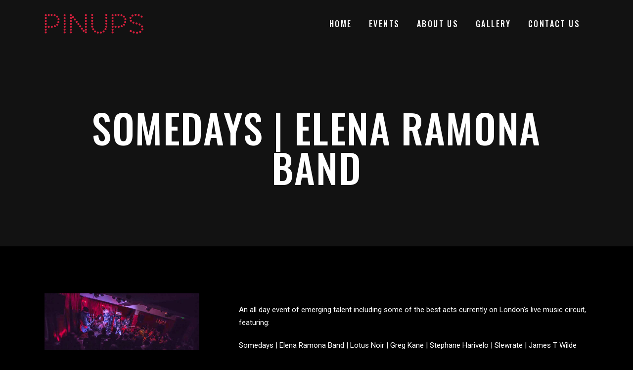

--- FILE ---
content_type: text/html; charset=UTF-8
request_url: https://pinupslondon.com/event/elena-ramona-band-somedays/
body_size: 8855
content:
<!DOCTYPE html>
<html lang="en-US">
<head>
	
		<meta charset="UTF-8"/>
		<link rel="profile" href="https://gmpg.org/xfn/11"/>
		
				<meta name="viewport" content="width=device-width,initial-scale=1,user-scalable=yes">
		<title>Somedays | Elena Ramona Band &#8211; Pin Ups London</title>
<meta name='robots' content='max-image-preview:large' />
<link rel='dns-prefetch' href='//fonts.googleapis.com' />
<link rel='dns-prefetch' href='//s.w.org' />
<link rel="alternate" type="application/rss+xml" title="Pin Ups London &raquo; Feed" href="https://pinupslondon.com/feed/" />
<link rel="alternate" type="application/rss+xml" title="Pin Ups London &raquo; Comments Feed" href="https://pinupslondon.com/comments/feed/" />
<script type="text/javascript">
window._wpemojiSettings = {"baseUrl":"https:\/\/s.w.org\/images\/core\/emoji\/13.1.0\/72x72\/","ext":".png","svgUrl":"https:\/\/s.w.org\/images\/core\/emoji\/13.1.0\/svg\/","svgExt":".svg","source":{"concatemoji":"https:\/\/pinupslondon.com\/wp-includes\/js\/wp-emoji-release.min.js?ver=5.9.12"}};
/*! This file is auto-generated */
!function(e,a,t){var n,r,o,i=a.createElement("canvas"),p=i.getContext&&i.getContext("2d");function s(e,t){var a=String.fromCharCode;p.clearRect(0,0,i.width,i.height),p.fillText(a.apply(this,e),0,0);e=i.toDataURL();return p.clearRect(0,0,i.width,i.height),p.fillText(a.apply(this,t),0,0),e===i.toDataURL()}function c(e){var t=a.createElement("script");t.src=e,t.defer=t.type="text/javascript",a.getElementsByTagName("head")[0].appendChild(t)}for(o=Array("flag","emoji"),t.supports={everything:!0,everythingExceptFlag:!0},r=0;r<o.length;r++)t.supports[o[r]]=function(e){if(!p||!p.fillText)return!1;switch(p.textBaseline="top",p.font="600 32px Arial",e){case"flag":return s([127987,65039,8205,9895,65039],[127987,65039,8203,9895,65039])?!1:!s([55356,56826,55356,56819],[55356,56826,8203,55356,56819])&&!s([55356,57332,56128,56423,56128,56418,56128,56421,56128,56430,56128,56423,56128,56447],[55356,57332,8203,56128,56423,8203,56128,56418,8203,56128,56421,8203,56128,56430,8203,56128,56423,8203,56128,56447]);case"emoji":return!s([10084,65039,8205,55357,56613],[10084,65039,8203,55357,56613])}return!1}(o[r]),t.supports.everything=t.supports.everything&&t.supports[o[r]],"flag"!==o[r]&&(t.supports.everythingExceptFlag=t.supports.everythingExceptFlag&&t.supports[o[r]]);t.supports.everythingExceptFlag=t.supports.everythingExceptFlag&&!t.supports.flag,t.DOMReady=!1,t.readyCallback=function(){t.DOMReady=!0},t.supports.everything||(n=function(){t.readyCallback()},a.addEventListener?(a.addEventListener("DOMContentLoaded",n,!1),e.addEventListener("load",n,!1)):(e.attachEvent("onload",n),a.attachEvent("onreadystatechange",function(){"complete"===a.readyState&&t.readyCallback()})),(n=t.source||{}).concatemoji?c(n.concatemoji):n.wpemoji&&n.twemoji&&(c(n.twemoji),c(n.wpemoji)))}(window,document,window._wpemojiSettings);
</script>
<style type="text/css">
img.wp-smiley,
img.emoji {
	display: inline !important;
	border: none !important;
	box-shadow: none !important;
	height: 1em !important;
	width: 1em !important;
	margin: 0 0.07em !important;
	vertical-align: -0.1em !important;
	background: none !important;
	padding: 0 !important;
}
</style>
	<link rel='stylesheet' id='wp-block-library-css'  href='https://pinupslondon.com/wp-includes/css/dist/block-library/style.min.css?ver=5.9.12' type='text/css' media='all' />
<style id='global-styles-inline-css' type='text/css'>
body{--wp--preset--color--black: #000000;--wp--preset--color--cyan-bluish-gray: #abb8c3;--wp--preset--color--white: #ffffff;--wp--preset--color--pale-pink: #f78da7;--wp--preset--color--vivid-red: #cf2e2e;--wp--preset--color--luminous-vivid-orange: #ff6900;--wp--preset--color--luminous-vivid-amber: #fcb900;--wp--preset--color--light-green-cyan: #7bdcb5;--wp--preset--color--vivid-green-cyan: #00d084;--wp--preset--color--pale-cyan-blue: #8ed1fc;--wp--preset--color--vivid-cyan-blue: #0693e3;--wp--preset--color--vivid-purple: #9b51e0;--wp--preset--gradient--vivid-cyan-blue-to-vivid-purple: linear-gradient(135deg,rgba(6,147,227,1) 0%,rgb(155,81,224) 100%);--wp--preset--gradient--light-green-cyan-to-vivid-green-cyan: linear-gradient(135deg,rgb(122,220,180) 0%,rgb(0,208,130) 100%);--wp--preset--gradient--luminous-vivid-amber-to-luminous-vivid-orange: linear-gradient(135deg,rgba(252,185,0,1) 0%,rgba(255,105,0,1) 100%);--wp--preset--gradient--luminous-vivid-orange-to-vivid-red: linear-gradient(135deg,rgba(255,105,0,1) 0%,rgb(207,46,46) 100%);--wp--preset--gradient--very-light-gray-to-cyan-bluish-gray: linear-gradient(135deg,rgb(238,238,238) 0%,rgb(169,184,195) 100%);--wp--preset--gradient--cool-to-warm-spectrum: linear-gradient(135deg,rgb(74,234,220) 0%,rgb(151,120,209) 20%,rgb(207,42,186) 40%,rgb(238,44,130) 60%,rgb(251,105,98) 80%,rgb(254,248,76) 100%);--wp--preset--gradient--blush-light-purple: linear-gradient(135deg,rgb(255,206,236) 0%,rgb(152,150,240) 100%);--wp--preset--gradient--blush-bordeaux: linear-gradient(135deg,rgb(254,205,165) 0%,rgb(254,45,45) 50%,rgb(107,0,62) 100%);--wp--preset--gradient--luminous-dusk: linear-gradient(135deg,rgb(255,203,112) 0%,rgb(199,81,192) 50%,rgb(65,88,208) 100%);--wp--preset--gradient--pale-ocean: linear-gradient(135deg,rgb(255,245,203) 0%,rgb(182,227,212) 50%,rgb(51,167,181) 100%);--wp--preset--gradient--electric-grass: linear-gradient(135deg,rgb(202,248,128) 0%,rgb(113,206,126) 100%);--wp--preset--gradient--midnight: linear-gradient(135deg,rgb(2,3,129) 0%,rgb(40,116,252) 100%);--wp--preset--duotone--dark-grayscale: url('#wp-duotone-dark-grayscale');--wp--preset--duotone--grayscale: url('#wp-duotone-grayscale');--wp--preset--duotone--purple-yellow: url('#wp-duotone-purple-yellow');--wp--preset--duotone--blue-red: url('#wp-duotone-blue-red');--wp--preset--duotone--midnight: url('#wp-duotone-midnight');--wp--preset--duotone--magenta-yellow: url('#wp-duotone-magenta-yellow');--wp--preset--duotone--purple-green: url('#wp-duotone-purple-green');--wp--preset--duotone--blue-orange: url('#wp-duotone-blue-orange');--wp--preset--font-size--small: 13px;--wp--preset--font-size--medium: 20px;--wp--preset--font-size--large: 36px;--wp--preset--font-size--x-large: 42px;}.has-black-color{color: var(--wp--preset--color--black) !important;}.has-cyan-bluish-gray-color{color: var(--wp--preset--color--cyan-bluish-gray) !important;}.has-white-color{color: var(--wp--preset--color--white) !important;}.has-pale-pink-color{color: var(--wp--preset--color--pale-pink) !important;}.has-vivid-red-color{color: var(--wp--preset--color--vivid-red) !important;}.has-luminous-vivid-orange-color{color: var(--wp--preset--color--luminous-vivid-orange) !important;}.has-luminous-vivid-amber-color{color: var(--wp--preset--color--luminous-vivid-amber) !important;}.has-light-green-cyan-color{color: var(--wp--preset--color--light-green-cyan) !important;}.has-vivid-green-cyan-color{color: var(--wp--preset--color--vivid-green-cyan) !important;}.has-pale-cyan-blue-color{color: var(--wp--preset--color--pale-cyan-blue) !important;}.has-vivid-cyan-blue-color{color: var(--wp--preset--color--vivid-cyan-blue) !important;}.has-vivid-purple-color{color: var(--wp--preset--color--vivid-purple) !important;}.has-black-background-color{background-color: var(--wp--preset--color--black) !important;}.has-cyan-bluish-gray-background-color{background-color: var(--wp--preset--color--cyan-bluish-gray) !important;}.has-white-background-color{background-color: var(--wp--preset--color--white) !important;}.has-pale-pink-background-color{background-color: var(--wp--preset--color--pale-pink) !important;}.has-vivid-red-background-color{background-color: var(--wp--preset--color--vivid-red) !important;}.has-luminous-vivid-orange-background-color{background-color: var(--wp--preset--color--luminous-vivid-orange) !important;}.has-luminous-vivid-amber-background-color{background-color: var(--wp--preset--color--luminous-vivid-amber) !important;}.has-light-green-cyan-background-color{background-color: var(--wp--preset--color--light-green-cyan) !important;}.has-vivid-green-cyan-background-color{background-color: var(--wp--preset--color--vivid-green-cyan) !important;}.has-pale-cyan-blue-background-color{background-color: var(--wp--preset--color--pale-cyan-blue) !important;}.has-vivid-cyan-blue-background-color{background-color: var(--wp--preset--color--vivid-cyan-blue) !important;}.has-vivid-purple-background-color{background-color: var(--wp--preset--color--vivid-purple) !important;}.has-black-border-color{border-color: var(--wp--preset--color--black) !important;}.has-cyan-bluish-gray-border-color{border-color: var(--wp--preset--color--cyan-bluish-gray) !important;}.has-white-border-color{border-color: var(--wp--preset--color--white) !important;}.has-pale-pink-border-color{border-color: var(--wp--preset--color--pale-pink) !important;}.has-vivid-red-border-color{border-color: var(--wp--preset--color--vivid-red) !important;}.has-luminous-vivid-orange-border-color{border-color: var(--wp--preset--color--luminous-vivid-orange) !important;}.has-luminous-vivid-amber-border-color{border-color: var(--wp--preset--color--luminous-vivid-amber) !important;}.has-light-green-cyan-border-color{border-color: var(--wp--preset--color--light-green-cyan) !important;}.has-vivid-green-cyan-border-color{border-color: var(--wp--preset--color--vivid-green-cyan) !important;}.has-pale-cyan-blue-border-color{border-color: var(--wp--preset--color--pale-cyan-blue) !important;}.has-vivid-cyan-blue-border-color{border-color: var(--wp--preset--color--vivid-cyan-blue) !important;}.has-vivid-purple-border-color{border-color: var(--wp--preset--color--vivid-purple) !important;}.has-vivid-cyan-blue-to-vivid-purple-gradient-background{background: var(--wp--preset--gradient--vivid-cyan-blue-to-vivid-purple) !important;}.has-light-green-cyan-to-vivid-green-cyan-gradient-background{background: var(--wp--preset--gradient--light-green-cyan-to-vivid-green-cyan) !important;}.has-luminous-vivid-amber-to-luminous-vivid-orange-gradient-background{background: var(--wp--preset--gradient--luminous-vivid-amber-to-luminous-vivid-orange) !important;}.has-luminous-vivid-orange-to-vivid-red-gradient-background{background: var(--wp--preset--gradient--luminous-vivid-orange-to-vivid-red) !important;}.has-very-light-gray-to-cyan-bluish-gray-gradient-background{background: var(--wp--preset--gradient--very-light-gray-to-cyan-bluish-gray) !important;}.has-cool-to-warm-spectrum-gradient-background{background: var(--wp--preset--gradient--cool-to-warm-spectrum) !important;}.has-blush-light-purple-gradient-background{background: var(--wp--preset--gradient--blush-light-purple) !important;}.has-blush-bordeaux-gradient-background{background: var(--wp--preset--gradient--blush-bordeaux) !important;}.has-luminous-dusk-gradient-background{background: var(--wp--preset--gradient--luminous-dusk) !important;}.has-pale-ocean-gradient-background{background: var(--wp--preset--gradient--pale-ocean) !important;}.has-electric-grass-gradient-background{background: var(--wp--preset--gradient--electric-grass) !important;}.has-midnight-gradient-background{background: var(--wp--preset--gradient--midnight) !important;}.has-small-font-size{font-size: var(--wp--preset--font-size--small) !important;}.has-medium-font-size{font-size: var(--wp--preset--font-size--medium) !important;}.has-large-font-size{font-size: var(--wp--preset--font-size--large) !important;}.has-x-large-font-size{font-size: var(--wp--preset--font-size--x-large) !important;}
</style>
<link rel='stylesheet' id='contact-form-7-css'  href='https://pinupslondon.com/wp-content/plugins/contact-form-7/includes/css/styles.css?ver=5.5.6' type='text/css' media='all' />
<link rel='stylesheet' id='rs-plugin-settings-css'  href='https://pinupslondon.com/wp-content/plugins/revslider/public/assets/css/rs6.css?ver=6.1.3' type='text/css' media='all' />
<style id='rs-plugin-settings-inline-css' type='text/css'>
#rs-demo-id {}
</style>
<link rel='stylesheet' id='offbeat-edge-default-style-css'  href='https://pinupslondon.com/wp-content/themes/offbeat/style.css?ver=5.9.12' type='text/css' media='all' />
<link rel='stylesheet' id='offbeat-edge-child-style-css'  href='https://pinupslondon.com/wp-content/themes/offbeat-child/style.css?ver=5.9.12' type='text/css' media='all' />
<link rel='stylesheet' id='offbeat-edge-modules-css'  href='https://pinupslondon.com/wp-content/themes/offbeat/assets/css/modules.min.css?ver=5.9.12' type='text/css' media='all' />
<link rel='stylesheet' id='edgtf-font_awesome-css'  href='https://pinupslondon.com/wp-content/themes/offbeat/assets/css/font-awesome/css/font-awesome.min.css?ver=5.9.12' type='text/css' media='all' />
<link rel='stylesheet' id='edgtf-font_elegant-css'  href='https://pinupslondon.com/wp-content/themes/offbeat/assets/css/elegant-icons/style.min.css?ver=5.9.12' type='text/css' media='all' />
<link rel='stylesheet' id='edgtf-ion_icons-css'  href='https://pinupslondon.com/wp-content/themes/offbeat/assets/css/ion-icons/css/ionicons.min.css?ver=5.9.12' type='text/css' media='all' />
<link rel='stylesheet' id='edgtf-linea_icons-css'  href='https://pinupslondon.com/wp-content/themes/offbeat/assets/css/linea-icons/style.css?ver=5.9.12' type='text/css' media='all' />
<link rel='stylesheet' id='mediaelement-css'  href='https://pinupslondon.com/wp-includes/js/mediaelement/mediaelementplayer-legacy.min.css?ver=4.2.16' type='text/css' media='all' />
<link rel='stylesheet' id='wp-mediaelement-css'  href='https://pinupslondon.com/wp-includes/js/mediaelement/wp-mediaelement.min.css?ver=5.9.12' type='text/css' media='all' />
<link rel='stylesheet' id='offbeat-edge-style-dynamic-css'  href='https://pinupslondon.com/wp-content/themes/offbeat/assets/css/style_dynamic.css?ver=1576194230' type='text/css' media='all' />
<link rel='stylesheet' id='offbeat-edge-modules-responsive-css'  href='https://pinupslondon.com/wp-content/themes/offbeat/assets/css/modules-responsive.min.css?ver=5.9.12' type='text/css' media='all' />
<link rel='stylesheet' id='offbeat-edge-style-dynamic-responsive-css'  href='https://pinupslondon.com/wp-content/themes/offbeat/assets/css/style_dynamic_responsive.css?ver=1576194230' type='text/css' media='all' />
<link rel='stylesheet' id='offbeat-edge-google-fonts-css'  href='https://fonts.googleapis.com/css?family=Oswald%3A300%2C400%2C500%2C600%2C700%7CRoboto%3A300%2C400%2C500%2C600%2C700&#038;subset=latin-ext&#038;ver=1.0.0' type='text/css' media='all' />
<!--[if lt IE 9]>
<link rel='stylesheet' id='vc_lte_ie9-css'  href='https://pinupslondon.com/wp-content/plugins/js_composer/assets/css/vc_lte_ie9.min.css?ver=6.0.5' type='text/css' media='screen' />
<![endif]-->
<script type='text/javascript' src='https://pinupslondon.com/wp-includes/js/jquery/jquery.min.js?ver=3.6.0' id='jquery-core-js'></script>
<script type='text/javascript' src='https://pinupslondon.com/wp-includes/js/jquery/jquery-migrate.min.js?ver=3.3.2' id='jquery-migrate-js'></script>
<script type='text/javascript' src='https://pinupslondon.com/wp-content/plugins/revslider/public/assets/js/revolution.tools.min.js?ver=6.0' id='tp-tools-js'></script>
<script type='text/javascript' src='https://pinupslondon.com/wp-content/plugins/revslider/public/assets/js/rs6.min.js?ver=6.1.3' id='revmin-js'></script>
<link rel="https://api.w.org/" href="https://pinupslondon.com/wp-json/" /><link rel="EditURI" type="application/rsd+xml" title="RSD" href="https://pinupslondon.com/xmlrpc.php?rsd" />
<link rel="wlwmanifest" type="application/wlwmanifest+xml" href="https://pinupslondon.com/wp-includes/wlwmanifest.xml" /> 
<meta name="generator" content="WordPress 5.9.12" />
<link rel="canonical" href="https://pinupslondon.com/event/elena-ramona-band-somedays/" />
<link rel='shortlink' href='https://pinupslondon.com/?p=7923' />
<link rel="alternate" type="application/json+oembed" href="https://pinupslondon.com/wp-json/oembed/1.0/embed?url=https%3A%2F%2Fpinupslondon.com%2Fevent%2Felena-ramona-band-somedays%2F" />
<link rel="alternate" type="text/xml+oembed" href="https://pinupslondon.com/wp-json/oembed/1.0/embed?url=https%3A%2F%2Fpinupslondon.com%2Fevent%2Felena-ramona-band-somedays%2F&#038;format=xml" />
<style type="text/css">.recentcomments a{display:inline !important;padding:0 !important;margin:0 !important;}</style><meta name="generator" content="Powered by WPBakery Page Builder - drag and drop page builder for WordPress."/>
<meta name="generator" content="Powered by Slider Revolution 6.1.3 - responsive, Mobile-Friendly Slider Plugin for WordPress with comfortable drag and drop interface." />
<script type="text/javascript">function setREVStartSize(t){try{var h,e=document.getElementById(t.c).parentNode.offsetWidth;if(e=0===e||isNaN(e)?window.innerWidth:e,t.tabw=void 0===t.tabw?0:parseInt(t.tabw),t.thumbw=void 0===t.thumbw?0:parseInt(t.thumbw),t.tabh=void 0===t.tabh?0:parseInt(t.tabh),t.thumbh=void 0===t.thumbh?0:parseInt(t.thumbh),t.tabhide=void 0===t.tabhide?0:parseInt(t.tabhide),t.thumbhide=void 0===t.thumbhide?0:parseInt(t.thumbhide),t.mh=void 0===t.mh||""==t.mh||"auto"===t.mh?0:parseInt(t.mh,0),"fullscreen"===t.layout||"fullscreen"===t.l)h=Math.max(t.mh,window.innerHeight);else{for(var i in t.gw=Array.isArray(t.gw)?t.gw:[t.gw],t.rl)void 0!==t.gw[i]&&0!==t.gw[i]||(t.gw[i]=t.gw[i-1]);for(var i in t.gh=void 0===t.el||""===t.el||Array.isArray(t.el)&&0==t.el.length?t.gh:t.el,t.gh=Array.isArray(t.gh)?t.gh:[t.gh],t.rl)void 0!==t.gh[i]&&0!==t.gh[i]||(t.gh[i]=t.gh[i-1]);var r,a=new Array(t.rl.length),n=0;for(var i in t.tabw=t.tabhide>=e?0:t.tabw,t.thumbw=t.thumbhide>=e?0:t.thumbw,t.tabh=t.tabhide>=e?0:t.tabh,t.thumbh=t.thumbhide>=e?0:t.thumbh,t.rl)a[i]=t.rl[i]<window.innerWidth?0:t.rl[i];for(var i in r=a[0],a)r>a[i]&&0<a[i]&&(r=a[i],n=i);var d=e>t.gw[n]+t.tabw+t.thumbw?1:(e-(t.tabw+t.thumbw))/t.gw[n];h=t.gh[n]*d+(t.tabh+t.thumbh)}void 0===window.rs_init_css&&(window.rs_init_css=document.head.appendChild(document.createElement("style"))),document.getElementById(t.c).height=h,window.rs_init_css.innerHTML+="#"+t.c+"_wrapper { height: "+h+"px }"}catch(t){console.log("Failure at Presize of Slider:"+t)}};</script>
		<style type="text/css" id="wp-custom-css">
			.edgtf-page-content-holder a:not(.edgtf-btn) {
	color:white;
	text-decoration:underline;
}
.edgtf-logo-wrapper a img.edgtf-light-logo {
	margin-top: 18px
}

.edgtf-page-header .edgtf-logo-area .edgtf-logo-wrapper a, .edgtf-page-header .edgtf-menu-area .edgtf-logo-wrapper a {
    max-height: 0px;
}

.edgtf-light-header .edgtf-page-header>div:not(.fixed):not(.edgtf-sticky-header) .edgtf-logo-wrapper .edgtf-light-logo{
	width:200px
}

.fixed img.edgtf-normal-logo{
margin-top:-20px;	
}

.edgtf-mobile-header .edgtf-mobile-logo-wrapper img{
width:150px;
	    margin-left: 20px;

}

.edgtf-title-holder.edgtf-bg-parallax{
	background-size:cover;
}

@media screen and (max-width: 600px) {
	
	.edgtf-title-holder.edgtf-centered-type .edgtf-page-title {
		
		font-size: 25px;
		line-height: 35px;
	}
	
	.edgtf-grid{
		    width: 100%;

		background-color: rgba(0,0,0,0.5);
	}
}
			</style>
		<noscript><style> .wpb_animate_when_almost_visible { opacity: 1; }</style></noscript></head>
<body data-rsssl=1 class="offbeat-event-template-default single single-offbeat-event postid-7923 offbeat-core-1.2 offbeat child-child-ver-1.0.0 offbeat-ver-1.4 edgtf-grid-1100 edgtf-empty-google-api edgtf-predefined-text-skin edgtf-wide-dropdown-menu-content-in-grid edgtf-light-header edgtf-fixed-on-scroll edgtf-dropdown-animate-height edgtf-header-standard edgtf-menu-area-shadow-disable edgtf-menu-area-in-grid-shadow-disable edgtf-menu-area-border-disable edgtf-menu-area-in-grid-border-disable edgtf-header-vertical-shadow-disable edgtf-header-vertical-border-disable edgtf-default-mobile-header edgtf-sticky-up-mobile-header wpb-js-composer js-comp-ver-6.0.5 vc_responsive elementor-default" itemscope itemtype="http://schema.org/WebPage">
	
    <div class="edgtf-wrapper">
        <div class="edgtf-wrapper-inner">
            
<header class="edgtf-page-header">
		
			<div class="edgtf-fixed-wrapper">
				
	<div class="edgtf-menu-area edgtf-menu-right">
				
					<div class="edgtf-grid">
						
			<div class="edgtf-vertical-align-containers">
				<div class="edgtf-position-left"><!--
				 --><div class="edgtf-position-left-inner">
						

<div class="edgtf-logo-wrapper">
    <a itemprop="url" href="https://pinupslondon.com/" >
        <img itemprop="image" class="edgtf-normal-logo" src="https://pinupslondon.com/wp-content/uploads/2019/12/logo-new.svg" width="8" height="8"  alt="logo"/>
                <img itemprop="image" class="edgtf-light-logo" src="https://pinupslondon.com/wp-content/uploads/2019/12/logo-new.svg" width="8" height="8"  alt="light logo"/>    </a>
</div>

											</div>
				</div>
								<div class="edgtf-position-right"><!--
				 --><div class="edgtf-position-right-inner">
													
<nav class="edgtf-main-menu edgtf-drop-down edgtf-default-nav">
    <ul id="menu-main-menu-navigation" class="clearfix"><li id="nav-menu-item-4858" class="menu-item menu-item-type-post_type menu-item-object-page menu-item-home  narrow"><a href="https://pinupslondon.com/" class=""><span class="item_outer"><span class="item_text">Home</span></span></a></li>
<li id="nav-menu-item-8516" class="menu-item menu-item-type-post_type menu-item-object-page  narrow"><a href="https://pinupslondon.com/events/" class=""><span class="item_outer"><span class="item_text">Events</span></span></a></li>
<li id="nav-menu-item-4812" class="menu-item menu-item-type-post_type menu-item-object-page  narrow"><a href="https://pinupslondon.com/about-us/" class=""><span class="item_outer"><span class="item_text">About Us</span></span></a></li>
<li id="nav-menu-item-4825" class="menu-item menu-item-type-post_type menu-item-object-page  narrow"><a href="https://pinupslondon.com/gallery/" class=""><span class="item_outer"><span class="item_text">Gallery</span></span></a></li>
<li id="nav-menu-item-4840" class="menu-item menu-item-type-post_type menu-item-object-page  narrow"><a href="https://pinupslondon.com/contact-us/" class=""><span class="item_outer"><span class="item_text">Contact Us</span></span></a></li>
</ul></nav>

																	</div>
				</div>
			</div>
			
					</div>
			</div>
			
			</div>
		
		
	</header>


<header class="edgtf-mobile-header">
		
	<div class="edgtf-mobile-header-inner">
		<div class="edgtf-mobile-header-holder">
			<div class="edgtf-grid">
				<div class="edgtf-vertical-align-containers">
					<div class="edgtf-vertical-align-containers">
													<div class="edgtf-mobile-menu-opener edgtf-mobile-menu-opener-icon-pack">
								<a href="javascript:void(0)">
									<span class="edgtf-mobile-menu-icon">
										<span aria-hidden="true" class="edgtf-icon-font-elegant icon_menu "></span>									</span>
																	</a>
							</div>
												<div class="edgtf-position-center"><!--
						 --><div class="edgtf-position-center-inner">
								

<div class="edgtf-mobile-logo-wrapper">
    <a itemprop="url" href="https://pinupslondon.com/" >
        <img itemprop="image" src="https://pinupslondon.com/wp-content/uploads/2019/12/logo-new.svg" width="8" height="8"  alt="Mobile Logo"/>
    </a>
</div>

							</div>
						</div>
						<div class="edgtf-position-right"><!--
						 --><div class="edgtf-position-right-inner">
								<div id="archives-2" class="widget widget_archive edgtf-right-from-mobile-logo"><h2 class="widgettitle">Archives</h2>

			<ul>
					<li><a href='https://pinupslondon.com/2019/12/'>December 2019</a></li>
	<li><a href='https://pinupslondon.com/2018/03/'>March 2018</a></li>
	<li><a href='https://pinupslondon.com/2018/02/'>February 2018</a></li>
			</ul>

			</div><div id="categories-2" class="widget widget_categories edgtf-right-from-mobile-logo"><h2 class="widgettitle">Categories</h2>

			<ul>
					<li class="cat-item cat-item-16"><a href="https://pinupslondon.com/category/buzz/">Buzz</a>
</li>
	<li class="cat-item cat-item-17"><a href="https://pinupslondon.com/category/drinks/">Drinks</a>
</li>
	<li class="cat-item cat-item-18"><a href="https://pinupslondon.com/category/happenings/">Happenings</a>
</li>
	<li class="cat-item cat-item-19"><a href="https://pinupslondon.com/category/nightlife/">Nightlife</a>
</li>
	<li class="cat-item cat-item-1"><a href="https://pinupslondon.com/category/uncategorized/">Uncategorized</a>
</li>
			</ul>

			</div><div id="meta-2" class="widget widget_meta edgtf-right-from-mobile-logo"><h2 class="widgettitle">Meta</h2>

		<ul>
						<li><a href="https://pinupslondon.com/wp-login.php">Log in</a></li>
			<li><a href="https://pinupslondon.com/feed/">Entries feed</a></li>
			<li><a href="https://pinupslondon.com/comments/feed/">Comments feed</a></li>

			<li><a href="https://wordpress.org/">WordPress.org</a></li>
		</ul>

		</div>							</div>
						</div>
					</div>
				</div>
			</div>
		</div>
		
<nav class="edgtf-mobile-nav">
    <div class="edgtf-grid">
        <ul id="menu-main-menu-navigation-1" class=""><li id="mobile-menu-item-4858" class="menu-item menu-item-type-post_type menu-item-object-page menu-item-home "><a href="https://pinupslondon.com/" class=""><span>Home</span></a></li>
<li id="mobile-menu-item-8516" class="menu-item menu-item-type-post_type menu-item-object-page "><a href="https://pinupslondon.com/events/" class=""><span>Events</span></a></li>
<li id="mobile-menu-item-4812" class="menu-item menu-item-type-post_type menu-item-object-page "><a href="https://pinupslondon.com/about-us/" class=""><span>About Us</span></a></li>
<li id="mobile-menu-item-4825" class="menu-item menu-item-type-post_type menu-item-object-page "><a href="https://pinupslondon.com/gallery/" class=""><span>Gallery</span></a></li>
<li id="mobile-menu-item-4840" class="menu-item menu-item-type-post_type menu-item-object-page "><a href="https://pinupslondon.com/contact-us/" class=""><span>Contact Us</span></a></li>
</ul>    </div>
</nav>

	</div>
	
	</header>

			<a id='edgtf-back-to-top' href='#'>
                <span class="edgtf-icon-stack edgtf-front-side">
                     <span aria-hidden="true" class="edgtf-icon-font-elegant arrow_triangle-up "></span>                </span>
				<span class="edgtf-icon-stack edgtf-back-side">
                     <span aria-hidden="true" class="edgtf-icon-font-elegant arrow_triangle-up "></span>                </span>
			</a>
			        
            <div class="edgtf-content" >
                <div class="edgtf-content-inner">
<div class="edgtf-title-holder edgtf-centered-type edgtf-title-va-window-top" style="height: 400px;background-color: #121212" data-height="400">
		<div class="edgtf-title-wrapper" >
		<div class="edgtf-title-inner">
			<div class="edgtf-grid">
													<h1 class="edgtf-page-title entry-title" >Somedays | Elena Ramona Band</h1>
							</div>
	    </div>
	</div>
</div>

	<div class="offbeat-event-single-holder">
		<div class="edgtf-full-width">
		    <div class="edgtf-full-width-inner">
	            <div class="edgtf-grid">
	<div class="offbeat-event-top-holder edgtf-grid-row edgtf-grid-huge-gutter">
		<div class="offbeat-event-top-right edgtf-grid-col-4">
				<div class="offbeat-event-featured-image">
		<img width="825" height="304" src="https://pinupslondon.com/wp-content/uploads/2017/10/12384_58b0642e0011f_cover.png" class="attachment-full size-full wp-post-image" alt="" srcset="https://pinupslondon.com/wp-content/uploads/2017/10/12384_58b0642e0011f_cover.png 825w, https://pinupslondon.com/wp-content/uploads/2017/10/12384_58b0642e0011f_cover-300x111.png 300w, https://pinupslondon.com/wp-content/uploads/2017/10/12384_58b0642e0011f_cover-768x283.png 768w" sizes="(max-width: 825px) 100vw, 825px" />	</div>
<h4 class="offbeat-event-info-title">Details</h4>

<div class="offbeat-event-info-item offbeat-event-date">
    <span class="offbeat-event-info-item-title">Date:</span>
    <span class="offbeat-event-info-item-desc">January 20, 2019</span>
</div>

<div class="offbeat-event-info-item offbeat-event-date">
    <span class="offbeat-event-info-item-title">Time:</span>
    <span class="offbeat-event-info-item-desc">4:00pm</span>
</div>



<!--<div class="offbeat-event-info-item offbeat-event-date">
    <span class="offbeat-event-info-item-title">End Date:</span>
    <span class="offbeat-event-info-item-desc">January 20, 2019</span>
</div>-->
		</div>
		<div class="offbeat-event-top-left edgtf-grid-col-8">
			<div class="offbeat-event-content-wrap clearfix">
				<div class="offbeat-event-text-main">
					<div class="offbeat-event-content">
    <p>An all day event of emerging talent including some of the best acts currently on London&#8217;s live music circuit, featuring:</p>
<p>Somedays | Elena Ramona Band | Lotus Noir | Greg Kane | Stephane Harivelo | Slewrate | James T Wilde</p>
</div>				</div>

							</div>
		</div>
	</div>
	
	</div>	        </div>
	    </div>
	</div>
</div> <!-- close div.content_inner -->
	</div>  <!-- close div.content -->
					<footer class="edgtf-page-footer ">
				<div class="edgtf-footer-top-holder">
	<div class="edgtf-footer-top-inner edgtf-grid">
		<div class="edgtf-grid-row edgtf-footer-top-alignment-left">
							<div class="edgtf-column-content edgtf-grid-col-4">
					<div class="widget edgtf-opening-hours-widget"><div class="edgtf-opening-hours-holder">
	<div class="edgtf-opening-hours-holder-inner">
		<div class="edgtf-opening-hours-day-holder" style="color: #ffffff">
							<div class="edgtf-opening-hours-day">Monday</div>
					</div>
		<div class="edgtf-opening-hours-line"></div>
					<div class="edgtf-opening-hours-time" style="color: #ffffff">16:00 - 00:00</div>
			</div>
</div></div><div class="widget edgtf-opening-hours-widget"><div class="edgtf-opening-hours-holder">
	<div class="edgtf-opening-hours-holder-inner">
		<div class="edgtf-opening-hours-day-holder" style="color: #ffffff">
							<div class="edgtf-opening-hours-day">Tuesday</div>
					</div>
		<div class="edgtf-opening-hours-line"></div>
					<div class="edgtf-opening-hours-time" style="color: #ffffff">16:00 - 00:00</div>
			</div>
</div></div><div class="widget edgtf-opening-hours-widget"><div class="edgtf-opening-hours-holder">
	<div class="edgtf-opening-hours-holder-inner">
		<div class="edgtf-opening-hours-day-holder" style="color: #ffffff">
							<div class="edgtf-opening-hours-day">Wednesday</div>
					</div>
		<div class="edgtf-opening-hours-line"></div>
					<div class="edgtf-opening-hours-time" style="color: #ffffff">16:00 - 00:00</div>
			</div>
</div></div><div class="widget edgtf-opening-hours-widget"><div class="edgtf-opening-hours-holder">
	<div class="edgtf-opening-hours-holder-inner">
		<div class="edgtf-opening-hours-day-holder" style="color: #ffffff">
							<div class="edgtf-opening-hours-day">Thursday</div>
					</div>
		<div class="edgtf-opening-hours-line"></div>
					<div class="edgtf-opening-hours-time" style="color: #ffffff">16:00 - 00:00</div>
			</div>
</div></div><div class="widget edgtf-opening-hours-widget"><div class="edgtf-opening-hours-holder">
	<div class="edgtf-opening-hours-holder-inner">
		<div class="edgtf-opening-hours-day-holder" style="color: #ffffff">
							<div class="edgtf-opening-hours-day">Friday</div>
					</div>
		<div class="edgtf-opening-hours-line"></div>
					<div class="edgtf-opening-hours-time" style="color: #ffffff">16:00 - 00:00</div>
			</div>
</div></div><div class="widget edgtf-opening-hours-widget"><div class="edgtf-opening-hours-holder">
	<div class="edgtf-opening-hours-holder-inner">
		<div class="edgtf-opening-hours-day-holder" style="color: #ffffff">
							<div class="edgtf-opening-hours-day">Saturday</div>
					</div>
		<div class="edgtf-opening-hours-line"></div>
					<div class="edgtf-opening-hours-time" style="color: #ffffff">13:00 - 00:00</div>
			</div>
</div></div><div class="widget edgtf-opening-hours-widget"><div class="edgtf-opening-hours-holder">
	<div class="edgtf-opening-hours-holder-inner">
		<div class="edgtf-opening-hours-day-holder" style="color: #ffffff">
							<div class="edgtf-opening-hours-day">Sunday</div>
					</div>
		<div class="edgtf-opening-hours-line"></div>
					<div class="edgtf-opening-hours-time" style="color: #ffffff">13:00 - 22:30</div>
			</div>
</div></div>				</div>
							<div class="edgtf-column-content edgtf-grid-col-4">
					<div id="text-3" class="widget edgtf-footer-column-2 widget_text"><h5 class="edgtf-widget-title">Contact Us</h5>			<div class="textwidget"><p>1 Tolpuddle Street N1 0XT<br />
Telephone : <a href="tel:02071839768">0207 183 9768</a></p>
</div>
		</div>				</div>
							<div class="edgtf-column-content edgtf-grid-col-4">
					<div id="edgtf_twitter_widget-3" class="widget edgtf-footer-column-3 widget_edgtf_twitter_widget">Couldn&#039;t connect with Twitter</div>				</div>
					</div>
	</div>
</div><div class="edgtf-footer-bottom-holder">
	<div class="edgtf-footer-bottom-inner edgtf-grid">
		<div class="edgtf-grid-row ">
							<div class="edgtf-grid-col-4">
					<div id="media_image-2" class="widget edgtf-footer-bottom-column-1 widget_media_image"><img width="136" height="23" src="https://pinupslondon.com/wp-content/uploads/2019/12/logo_white-new-sm.png" class="image wp-image-8518  attachment-full size-full" alt="" loading="lazy" style="max-width: 100%; height: auto;" /></div>				</div>
							<div class="edgtf-grid-col-4">
								
			<a class="edgtf-social-icon-widget-holder edgtf-icon-has-hover"  style="color: #ffffff;;font-size: 20px;margin: 5px;" href="https://www.facebook.com/" target="_blank">
				<span class="edgtf-social-icon-widget fa fa-facebook     "></span>			</a>
						
			<a class="edgtf-social-icon-widget-holder edgtf-icon-has-hover"  style="color: #ffffff;;font-size: 20px;margin: 5px;" href="https://twitter.com/Pinupshq" target="_blank">
				<span class="edgtf-social-icon-widget fa fa-twitter     "></span>			</a>
							</div>
							<div class="edgtf-grid-col-4">
					<div id="text-2" class="widget edgtf-footer-bottom-column-3 widget_text">			<div class="textwidget"><p>© pinupslondon.com 2019</p>
</div>
		</div>				</div>
					</div>
	</div>
</div>			</footer>
			</div> <!-- close div.edgtf-wrapper-inner  -->
</div> <!-- close div.edgtf-wrapper -->
<script type='text/javascript' src='https://pinupslondon.com/wp-includes/js/dist/vendor/regenerator-runtime.min.js?ver=0.13.9' id='regenerator-runtime-js'></script>
<script type='text/javascript' src='https://pinupslondon.com/wp-includes/js/dist/vendor/wp-polyfill.min.js?ver=3.15.0' id='wp-polyfill-js'></script>
<script type='text/javascript' id='contact-form-7-js-extra'>
/* <![CDATA[ */
var wpcf7 = {"api":{"root":"https:\/\/pinupslondon.com\/wp-json\/","namespace":"contact-form-7\/v1"}};
/* ]]> */
</script>
<script type='text/javascript' src='https://pinupslondon.com/wp-content/plugins/contact-form-7/includes/js/index.js?ver=5.5.6' id='contact-form-7-js'></script>
<script type='text/javascript' src='https://pinupslondon.com/wp-includes/js/jquery/ui/core.min.js?ver=1.13.1' id='jquery-ui-core-js'></script>
<script type='text/javascript' src='https://pinupslondon.com/wp-includes/js/jquery/ui/tabs.min.js?ver=1.13.1' id='jquery-ui-tabs-js'></script>
<script type='text/javascript' src='https://pinupslondon.com/wp-includes/js/jquery/ui/accordion.min.js?ver=1.13.1' id='jquery-ui-accordion-js'></script>
<script type='text/javascript' src='https://pinupslondon.com/wp-includes/js/jquery/ui/datepicker.min.js?ver=1.13.1' id='jquery-ui-datepicker-js'></script>
<script type='text/javascript' id='jquery-ui-datepicker-js-after'>
jQuery(function(jQuery){jQuery.datepicker.setDefaults({"closeText":"Close","currentText":"Today","monthNames":["January","February","March","April","May","June","July","August","September","October","November","December"],"monthNamesShort":["Jan","Feb","Mar","Apr","May","Jun","Jul","Aug","Sep","Oct","Nov","Dec"],"nextText":"Next","prevText":"Previous","dayNames":["Sunday","Monday","Tuesday","Wednesday","Thursday","Friday","Saturday"],"dayNamesShort":["Sun","Mon","Tue","Wed","Thu","Fri","Sat"],"dayNamesMin":["S","M","T","W","T","F","S"],"dateFormat":"MM d, yy","firstDay":1,"isRTL":false});});
</script>
<script type='text/javascript' id='mediaelement-core-js-before'>
var mejsL10n = {"language":"en","strings":{"mejs.download-file":"Download File","mejs.install-flash":"You are using a browser that does not have Flash player enabled or installed. Please turn on your Flash player plugin or download the latest version from https:\/\/get.adobe.com\/flashplayer\/","mejs.fullscreen":"Fullscreen","mejs.play":"Play","mejs.pause":"Pause","mejs.time-slider":"Time Slider","mejs.time-help-text":"Use Left\/Right Arrow keys to advance one second, Up\/Down arrows to advance ten seconds.","mejs.live-broadcast":"Live Broadcast","mejs.volume-help-text":"Use Up\/Down Arrow keys to increase or decrease volume.","mejs.unmute":"Unmute","mejs.mute":"Mute","mejs.volume-slider":"Volume Slider","mejs.video-player":"Video Player","mejs.audio-player":"Audio Player","mejs.captions-subtitles":"Captions\/Subtitles","mejs.captions-chapters":"Chapters","mejs.none":"None","mejs.afrikaans":"Afrikaans","mejs.albanian":"Albanian","mejs.arabic":"Arabic","mejs.belarusian":"Belarusian","mejs.bulgarian":"Bulgarian","mejs.catalan":"Catalan","mejs.chinese":"Chinese","mejs.chinese-simplified":"Chinese (Simplified)","mejs.chinese-traditional":"Chinese (Traditional)","mejs.croatian":"Croatian","mejs.czech":"Czech","mejs.danish":"Danish","mejs.dutch":"Dutch","mejs.english":"English","mejs.estonian":"Estonian","mejs.filipino":"Filipino","mejs.finnish":"Finnish","mejs.french":"French","mejs.galician":"Galician","mejs.german":"German","mejs.greek":"Greek","mejs.haitian-creole":"Haitian Creole","mejs.hebrew":"Hebrew","mejs.hindi":"Hindi","mejs.hungarian":"Hungarian","mejs.icelandic":"Icelandic","mejs.indonesian":"Indonesian","mejs.irish":"Irish","mejs.italian":"Italian","mejs.japanese":"Japanese","mejs.korean":"Korean","mejs.latvian":"Latvian","mejs.lithuanian":"Lithuanian","mejs.macedonian":"Macedonian","mejs.malay":"Malay","mejs.maltese":"Maltese","mejs.norwegian":"Norwegian","mejs.persian":"Persian","mejs.polish":"Polish","mejs.portuguese":"Portuguese","mejs.romanian":"Romanian","mejs.russian":"Russian","mejs.serbian":"Serbian","mejs.slovak":"Slovak","mejs.slovenian":"Slovenian","mejs.spanish":"Spanish","mejs.swahili":"Swahili","mejs.swedish":"Swedish","mejs.tagalog":"Tagalog","mejs.thai":"Thai","mejs.turkish":"Turkish","mejs.ukrainian":"Ukrainian","mejs.vietnamese":"Vietnamese","mejs.welsh":"Welsh","mejs.yiddish":"Yiddish"}};
</script>
<script type='text/javascript' src='https://pinupslondon.com/wp-includes/js/mediaelement/mediaelement-and-player.min.js?ver=4.2.16' id='mediaelement-core-js'></script>
<script type='text/javascript' src='https://pinupslondon.com/wp-includes/js/mediaelement/mediaelement-migrate.min.js?ver=5.9.12' id='mediaelement-migrate-js'></script>
<script type='text/javascript' id='mediaelement-js-extra'>
/* <![CDATA[ */
var _wpmejsSettings = {"pluginPath":"\/wp-includes\/js\/mediaelement\/","classPrefix":"mejs-","stretching":"responsive"};
/* ]]> */
</script>
<script type='text/javascript' src='https://pinupslondon.com/wp-includes/js/mediaelement/wp-mediaelement.min.js?ver=5.9.12' id='wp-mediaelement-js'></script>
<script type='text/javascript' src='https://pinupslondon.com/wp-content/themes/offbeat/assets/js/modules/plugins/jquery.appear.js?ver=5.9.12' id='appear-js'></script>
<script type='text/javascript' src='https://pinupslondon.com/wp-content/themes/offbeat/assets/js/modules/plugins/modernizr.min.js?ver=5.9.12' id='modernizr-js'></script>
<script type='text/javascript' src='https://pinupslondon.com/wp-includes/js/hoverIntent.min.js?ver=1.10.2' id='hoverIntent-js'></script>
<script type='text/javascript' src='https://pinupslondon.com/wp-content/themes/offbeat/assets/js/modules/plugins/jquery.plugin.js?ver=5.9.12' id='jquery-plugin-js'></script>
<script type='text/javascript' src='https://pinupslondon.com/wp-content/themes/offbeat/assets/js/modules/plugins/owl.carousel.min.js?ver=5.9.12' id='owl-carousel-js'></script>
<script type='text/javascript' src='https://pinupslondon.com/wp-content/themes/offbeat/assets/js/modules/plugins/jquery.waypoints.min.js?ver=5.9.12' id='waypoints-js'></script>
<script type='text/javascript' src='https://pinupslondon.com/wp-content/themes/offbeat/assets/js/modules/plugins/fluidvids.min.js?ver=5.9.12' id='fluidvids-js'></script>
<script type='text/javascript' src='https://pinupslondon.com/wp-content/plugins/js_composer/assets/lib/prettyphoto/js/jquery.prettyPhoto.min.js?ver=6.0.5' id='prettyphoto-js'></script>
<script type='text/javascript' src='https://pinupslondon.com/wp-content/themes/offbeat/assets/js/modules/plugins/perfect-scrollbar.jquery.min.js?ver=5.9.12' id='perfect-scrollbar-js'></script>
<script type='text/javascript' src='https://pinupslondon.com/wp-content/themes/offbeat/assets/js/modules/plugins/ScrollToPlugin.min.js?ver=5.9.12' id='ScrollToPlugin-js'></script>
<script type='text/javascript' src='https://pinupslondon.com/wp-content/themes/offbeat/assets/js/modules/plugins/parallax.min.js?ver=5.9.12' id='parallax-js'></script>
<script type='text/javascript' src='https://pinupslondon.com/wp-content/themes/offbeat/assets/js/modules/plugins/jquery.waitforimages.js?ver=5.9.12' id='waitforimages-js'></script>
<script type='text/javascript' src='https://pinupslondon.com/wp-content/themes/offbeat/assets/js/modules/plugins/jquery.easing.1.3.js?ver=5.9.12' id='jquery-easing-1.3-js'></script>
<script type='text/javascript' src='https://pinupslondon.com/wp-content/plugins/js_composer/assets/lib/bower/isotope/dist/isotope.pkgd.min.js?ver=6.0.5' id='isotope-js'></script>
<script type='text/javascript' src='https://pinupslondon.com/wp-content/themes/offbeat/assets/js/modules/plugins/packery-mode.pkgd.min.js?ver=5.9.12' id='packery-js'></script>
<script type='text/javascript' src='https://pinupslondon.com/wp-content/themes/offbeat/assets/js/modules/plugins/jquery.geocomplete.min.js?ver=5.9.12' id='geocomplete-js'></script>
<script type='text/javascript' src='https://pinupslondon.com/wp-content/plugins/offbeat-core/shortcodes/countdown/assets/js/plugins/jquery.countdown.min.js?ver=5.9.12' id='countdown-js'></script>
<script type='text/javascript' src='https://pinupslondon.com/wp-content/plugins/offbeat-core/shortcodes/counter/assets/js/plugins/counter.js?ver=5.9.12' id='counter-js'></script>
<script type='text/javascript' src='https://pinupslondon.com/wp-content/plugins/offbeat-core/shortcodes/counter/assets/js/plugins/absoluteCounter.min.js?ver=5.9.12' id='absoluteCounter-js'></script>
<script type='text/javascript' src='https://pinupslondon.com/wp-content/plugins/offbeat-core/shortcodes/custom-font/assets/js/plugins/typed.js?ver=5.9.12' id='typed-js'></script>
<script type='text/javascript' src='https://pinupslondon.com/wp-content/plugins/offbeat-core/shortcodes/full-screen-sections/assets/js/plugins/jquery.fullPage.min.js?ver=5.9.12' id='fullPage-js'></script>
<script type='text/javascript' src='https://pinupslondon.com/wp-content/plugins/offbeat-core/shortcodes/pie-chart/assets/js/plugins/easypiechart.js?ver=5.9.12' id='easypiechart-js'></script>
<script type='text/javascript' id='offbeat-edge-modules-js-extra'>
/* <![CDATA[ */
var edgtfGlobalVars = {"vars":{"edgtfAddForAdminBar":0,"edgtfElementAppearAmount":-100,"edgtfAjaxUrl":"https:\/\/pinupslondon.com\/wp-admin\/admin-ajax.php","edgtfStickyHeaderHeight":0,"edgtfStickyHeaderTransparencyHeight":62,"edgtfTopBarHeight":0,"edgtfLogoAreaHeight":0,"edgtfMenuAreaHeight":98,"edgtfMobileHeaderHeight":70}};
var edgtfPerPageVars = {"vars":{"edgtfMobileHeaderHeight":70,"edgtfStickyScrollAmount":0,"edgtfHeaderTransparencyHeight":98,"edgtfHeaderVerticalWidth":0}};
/* ]]> */
</script>
<script type='text/javascript' src='https://pinupslondon.com/wp-content/themes/offbeat/assets/js/modules.min.js?ver=5.9.12' id='offbeat-edge-modules-js'></script>
</body>
</html>